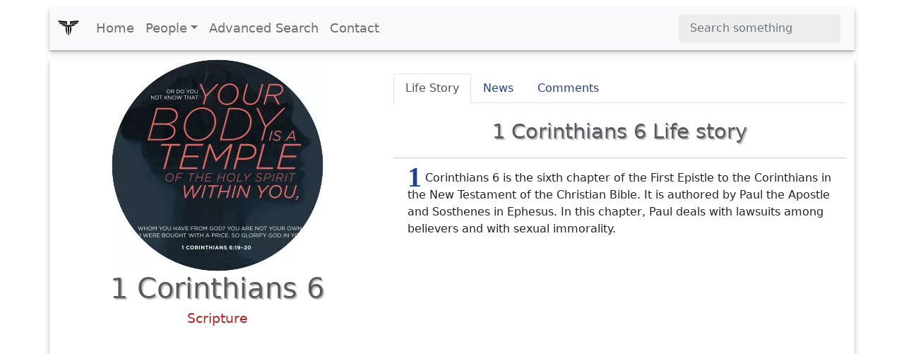

--- FILE ---
content_type: text/html; charset=UTF-8
request_url: https://www.xwhos.com/person/1_corinthians_6-whois.html
body_size: 4464
content:
<!doctype html>
<html lang="en" itemscope="" itemtype="http://schema.org/WebPage">
<head>
	<meta charset="utf-8">
	<meta name="viewport" content="width=device-width,initial-scale=1">	
	<title itemprop="name">1 Corinthians 6 - Scripture - Whois - xwhos.com</title>
    <meta name="generator" content="xwhos.com">
	
	<link rel="canonical" href="https://www.xwhos.com/person/1_corinthians_6-whois.html">	
	<meta itemprop="url" content="https://www.xwhos.com/person/1_corinthians_6-whois.html">
	<meta itemprop="datePublished" content="2019-12-30 16:02:30">
	<meta itemprop="dateModified" content="2023-09-28 09:55:46">
	<meta itemprop="inLanguage" content="en-US">
	
	
	<meta itemprop="keywords" content="1 Corinthians 6 an Scripture,1 corinthians 6:9,1 corinthians 6 kjv,1 corinthians 6:19,1 corinthians 6 nkjv,1 corinthians 6:18,1 corinthians 6 esv,1 corinthians 6 nlt,1 corinthians 6 meaning">
	<meta itemprop="description" content="1 Corinthians 6 an Scripture,1 corinthians 6:9,1 corinthians 6 kjv,1 corinthians 6:19,1 corinthians 6 nkjv,1 corinthians 6:18,1 corinthians 6 esv,1 corinthians">
	
	<meta name="title" property="og:title" content="1 Corinthians 6 - Scripture - Whois - xwhos.com">
	<meta name="author" property="article:author" content="xwhos.com">
	<meta name="description" property="og:description" content="1 Corinthians 6 an Scripture,1 corinthians 6:9,1 corinthians 6 kjv,1 corinthians 6:19,1 corinthians 6 nkjv,1 corinthians 6:18,1 corinthians 6 esv,1 corinthians">
	<meta name="twitter:image" property="og:image" content="https://www.xwhos.com/photo/whois_1_corinthians_6_profile_2199147.webp">
	<meta name="publisher" content="xwhos.com">
	
	<meta property="og:site_name" content="xwhos.com">
	<meta property="og:type" content="article">
	<meta property="article:section" content="">
	<meta property="article:section:type" content="Detail Page">
	<meta property="article:section:list" content="">
	<meta property="literal-category" content="">
	<meta property="og:url" content="https://www.xwhos.com/person/1_corinthians_6-whois.html">
	<meta property="article:tag" content="1 Corinthians 6 an Scripture,1 corinthians 6:9,1 corinthians 6 kjv,1 corinthians 6:19,1 corinthians 6 nkjv,1 corinthians 6:18,1 corinthians 6 esv,1 corinthians 6 nlt,1 corinthians 6 meaning">
	
		
	<meta name="twitter:card" content="summary_large_image">
	<meta name="twitter:site" content="xwhos.com">
	<meta name="twitter:creator" content="xwhos.com">
	<meta name="twitter:title" content="1 Corinthians 6 - Scripture - Whois - xwhos.com">
	<meta name="twitter:description" content="1 Corinthians 6 an Scripture,1 corinthians 6:9,1 corinthians 6 kjv,1 corinthians 6:19,1 corinthians 6 nkjv,1 corinthians 6:18,1 corinthians 6 esv,1 corinthians | ">
	<meta name="twitter:url" content="https://www.xwhos.com/person/1_corinthians_6-whois.html">
	
	<meta name="theme-color" content="#FFFFFF">
		<!-- Add to home screen for Safari on iOS -->
	<meta name="mobile-web-app-capable" content="yes">
	<meta name="apple-mobile-web-app-status-bar-style" content="black">
	<meta name="apple-mobile-web-app-title" content="xwhos.com">
	<meta name="msapplication-TileImage" content="https://www.xwhos.com/img/xwhos_logo_144x144.png">
	<meta name="msapplication-TileColor" content="#2F3BA2">

	<link rel="dns-prefetch" href="//www.google.com">
	<link rel="dns-prefetch" href="//google-analytics.com">
	
	<meta name="google-site-verification" content="riG9gkCpakZKY1KwsKXyNccuUfO3BiOqzGvLy7gj2rU">
	<meta name="yandex-verification" content="6fc2894784162c29">
	<meta name="msvalidate.01" content="009732FA9BE8A4FF4A4EA6E8A3CF70EC"><!--bing-->
	
	<meta itemprop="accessibilityControl" content="fullKeyboardControl">
	<meta itemprop="accessibilityControl" content="fullMouseControl">
	<meta itemprop="accessibilityHazard" content="noFlashing">
	<meta itemprop="accessibilityHazard" content="noMotionSimulation">
	<meta itemprop="accessibilityHazard" content="noSound">
	<meta itemprop="accessibilityAPI" content="ARIA">
	
	<link rel="shortcut icon" href="https://www.xwhos.com/img/xwhos_logo_dark_35-28.webp">
	<link rel="stylesheet" href="https://cdn.jsdelivr.net/npm/bootstrap@5.2.3/dist/css/bootstrap.min.css" crossorigin="anonymous">
	<link rel="stylesheet" href="https://www.xwhos.com/css/carousel.css">
	<link rel='stylesheet' href='https://cdnjs.cloudflare.com/ajax/libs/OwlCarousel2/2.3.4/assets/owl.carousel.min.css'>
	<link rel='stylesheet' href='https://cdnjs.cloudflare.com/ajax/libs/OwlCarousel2/2.3.4/assets/owl.theme.default.css'>
	<link rel="stylesheet" href="https://www.xwhos.com/css/ilze.css">
	
	<!--<link rel="manifest" href="https://www.xwhos.com/manifest.json">-->
	<script type="application/ld+json">
    {
      "@context": "https://schema.org",
      "@type": "Organization",
	  "name":"xwhos.com",
      "url":"https://www.xwhos.com/",
      "logo": "https://www.xwhos.com/img/xwhos_logo.svg"
	}
    </script>

</head>
  <body>
	<header itemscope itemtype="https://schema.org/WPHeader">
		<meta itemprop="name"		content="Biography website - xwhos.com">
		<meta itemprop="headline"	content="1 Corinthians 6 - Scripture - Whois - xwhos.com">
	<nav class="navbar navbar-expand-md navbar-light fixed-top bg-light container" itemscope itemtype="http://www.schema.org/SiteNavigationElement">
		<div class="container-fluid">
		<a class="navbar-brand" href="https://www.xwhos.com/" title="Home">
			<img class="logo" src="https://www.xwhos.com/img/xwhos_logo.svg" width="30" height="30" alt="xwhos.com Logo">
		  </a>
		  <button class="navbar-toggler" type="button" data-bs-toggle="collapse" data-bs-target="#navbarCollapse" aria-controls="navbarCollapse" aria-expanded="false" aria-label="Toggle navigation">
			<span class="navbar-toggler-icon"> <!-- --> </span>
		  </button>
		  <div class="collapse navbar-collapse" id="navbarCollapse">
			<ul class="navbar-nav me-auto mb-2 mb-md-0">
			  <li class="nav-item" itemprop="name">
				<a class="nav-link " itemprop="url" href="https://www.xwhos.com/" title="Home">Home</a>
			  </li>
			  <li class="nav-item dropdown" id="myDropdown">
				<a class="nav-link dropdown-toggle " href="#people" title="People" data-bs-toggle="dropdown">People</a>
				<ul class="dropdown-menu">
				  <li itemprop="name"><a class="dropdown-item" href="https://www.xwhos.com/people_on_the_agenda.html" itemprop="url" title="People on the agenda">People on the agenda</a></li>
				  <li itemprop="name"><a class="dropdown-item" href="https://www.xwhos.com/new_added_biographies.html" itemprop="url" title="New added biographies">New added biographies</a></li>
				  <li itemprop="name"><a class="dropdown-item" href="https://www.xwhos.com/most_read_biographies.html" itemprop="url" title="Most Read biographies">Most Read biographies</a></li>
				  <li itemprop="name"><a class="dropdown-item" href="https://www.xwhos.com/born_today.html" itemprop="url" title="Born today People">Born today People</a></li>
				  <li itemprop="name"><a class="dropdown-item" href="https://www.xwhos.com/died_today.html" itemprop="url" title="Died today People">Died today People</a></li>
				</ul>
			  </li>
			  <li class="nav-item" itemprop="name">
				<a class="nav-link " itemprop="url" href="https://www.xwhos.com/advanced_search.html" title="Advanced Search">Advanced Search</a>
			  </li>
			  <li class="nav-item" itemprop="name">
				<a class="nav-link " itemprop="url" href="https://www.xwhos.com/contact.html" title="Contact">Contact</a>
			  </li>
			</ul>
			<form id="quick_search" class="d-flex" role="search">
			  <input onkeyup="quick_search_result(this.value)" class="form-control me-2" type="search" placeholder="Search something" aria-label="Search">
			  <!-- <button class="btn btn-outline-success" type="submit">Search</button> -->
			</form>
			<div class=""><div id="livesearch_scroll" class="livesearch  livesearch_scroll quick_search d-none"></div></div>
		  </div>
		</div>
  </nav>
</header>
    <main class="main kimdir" itemscope itemtype="http://schema.org/Person">
		<div class="container">
			<div class="row featurette">
				<div class="col-lg-5 text-center">
					<a href="https://www.xwhos.com/person/1_corinthians_6-whois.html" title="1 Corinthians 6">
						<img src="https://www.xwhos.com/img/nophoto.svg" data-src="https://www.xwhos.com/photo/whois_1_corinthians_6_profile_2199147.webp" class="img-fluid center-block lazy" width=300 height=300 alt="1 Corinthians 6 photograph" title="1 Corinthians 6 photograph">
						<meta itemprop="image" content="https://www.xwhos.com/photo/whois_1_corinthians_6_profile_2199147.webp">
					</a>
					<h1 itemprop="name" class=""  >1 Corinthians 6</h1>
					<meta itemprop="givenName"  content="1 Corinthians">
					<meta itemprop="familyName" content="6">
											<div class="meta pb-3" itemprop="jobTitle"  content="Scripture">
							<a class="alt_baslik" title="1 Corinthians 6 Scripture" href="https://www.xwhos.com/current_position/scripture.html" ><span>Scripture</span></a>
						</div>
													<div class="text-center ads">
			<!-- metin -->
			<ins class="adsbygoogle"
				 style="display:block"
				 data-ad-client="ca-pub-4325062618439284"
				 data-ad-slot="7665034508"
				 data-ad-format="auto"
				 data-full-width-responsive="true"></ins>
			<script>(adsbygoogle = window.adsbygoogle || []).push({});</script>
		</div>
	<!--<script>(adsbygoogle = window.adsbygoogle || []).push({});</script>	-->
					<div class="m-3">
						<button name="share_page" id="share_page" class="btn btn-primary btn-lg form-btn ilze_shadow">Share This Page</button>
					</div>
					<div class="hak_table p-0 m-0 mt-20" data-aos="fade-up">
	<table class="table hak_table table-hover">
	  <thead>
		<tr><td></td><td>
		<strong class="filter_att">Use attributes for filter !</strong>
		</td></tr>
	  </thead>
	  <tbody>
	  <tr><th scope="row">Christian Bible part</th><td class="6"> 
							<a href="https://www.xwhos.com/person/new_testament-whois.html">
							<span>New Testament </span>
							</a>
							</td></tr><tr><th scope="row" class=1>Books</th><td class="3"> 
									<a href="https://www.xwhos.com/person/first_epistle_to_the_corinthians-whois.html" title="1 Corinthians 6 Books"> 
									<span  content="First Epistle to the Corinthians">First Epistle to the Corinthians </span>
									</a>
									</td></tr><tr><th scope="row">Order in the Christian part</th><td class="6"> 
							<a href="https://www.xwhos.com/person/7-whois.html">
							<span>7 </span>
							</a>
							</td></tr><tr><th scope="row">Christian bibl part</th><td class="6"> 
							<a href="https://www.xwhos.com/person/new_testament-whois.html">
							<span>New Testament </span>
							</a>
							</td></tr>		<tr><th>Date&nbsp;of&nbsp;Reg.</th><td><time datetime="2019-12-30 16:02:30">2019-12-30 16:02:30</time></td></tr> 
		<tr><th>Date&nbsp;of&nbsp;Upd.</th><td><time datetime="2023-09-28 09:55:46">2023-09-28 09:55:46</time></td></tr> 
		<tr><th>ID</th><td>2199147</td></tr> 
			  </tbody>
	</table>
	<div class="accordion" id="acc_asiri_nitelik">
				
	</div>
<a href="https://www.xwhos.com/contact/https://www.xwhos.com/person/1_corinthians_6-whois.html" class="float_right mt-3"><b>Send edit request</b></a>
</div>											<div id="tags">
						   <h2 class="line-title pb-3">Related searches</h2>
							<span class="badge text-bg-warning">1 corinthians 6:9</span><span class="badge text-bg-warning">1 corinthians 6 kjv</span><span class="badge text-bg-warning">1 corinthians 6:19</span><span class="badge text-bg-warning">1 corinthians 6 nkjv</span><span class="badge text-bg-warning">1 corinthians 6:18</span><span class="badge text-bg-warning">1 corinthians 6 esv</span><span class="badge text-bg-warning">1 corinthians 6 nlt</span><span class="badge text-bg-warning">1 corinthians 6 meaning</span>						</div>
														</div>
				<div class="col-lg-7">
					<ul class="nav nav-tabs" id="kimdir_tab" role="tablist">
					  <li class="nav-item" role="presentation">
						<button class="nav-link active" id="Life_Story-tab" data-bs-toggle="tab" data-bs-target="#Life_Story" type="button" role="tab" aria-controls="Life_Story" aria-selected="true">Life Story</button>
					  </li>
					  <li class="nav-item" role="presentation">
						<button class="nav-link" id="News-tab" data-bs-toggle="tab" data-bs-target="#News" type="button" role="tab" aria-controls="News" aria-selected="false">News</button>
					  </li>
					  <li class="nav-item" role="presentation">
						<button class="nav-link" id="Comments-tab" data-bs-toggle="tab" data-bs-target="#Comments" type="button" role="tab" aria-controls="Comments" aria-selected="false">Comments</button>
					  </li>
					  <li class="nav-item" role="presentation">
						<button class="nav-link d-none" id="News_Detail-tab" data-bs-toggle="tab" data-bs-target="#News_Detail" type="button" role="tab" aria-controls="News_Detail" aria-selected="false">News Detail</button>
					  </li>
					</ul>
					<div class="tab-content" id="myTabContent">
					  <div class="tab-pane fade show active" id="Life_Story" role="tabpanel" aria-labelledby="Life_Story-tab">
						 <h2>1 Corinthians 6 Life story</h2><hr>
							<div  class="detay" itemprop="description"><p><span  class="dropcap color-brown">1</span> Corinthians 6 is the sixth chapter of the First Epistle to the Corinthians in the New Testament of the Christian Bible. It is authored by Paul the Apostle and Sosthenes in Ephesus. In this chapter, Paul deals with lawsuits among believers and with sexual immorality.</p></div>												  </div>
					  <div class="tab-pane fade" id="News" role="tabpanel" aria-labelledby="News-tab">
											  </div>
					  <div class="tab-pane fade" id="Comments" role="tabpanel" aria-labelledby="Comments-tab"></div>
					  <div class="tab-pane fade" id="News_Detail" role="tabpanel" aria-labelledby="News_Detail-tab">
											  </div>
					</div>
				</div>
			</div>
		</div>
						
								<div class="container">
					<div class="text-center ads">
			<!-- metin -->
			<ins class="adsbygoogle"
				 style="display:block"
				 data-ad-client="ca-pub-4325062618439284"
				 data-ad-slot="7665034508"
				 data-ad-format="auto"
				 data-full-width-responsive="true"></ins>
			<script>(adsbygoogle = window.adsbygoogle || []).push({});</script>
		</div>
	<!--<script>(adsbygoogle = window.adsbygoogle || []).push({});</script>	-->
		<h2 class="line-title pb-3">Related Persons</h2>
		<section class="game-section">
		  <div class="owl-carousel custom-carousel owl-theme">
				
				<div class="item ilze_shadow" itemscope="" itemtype="http://schema.org/Person">
				  <div class="item-desc">
					<a href="https://www.xwhos.com/person/psalms-whois.html" title="Psalms - TV character" >
						<img onerror="if (this.data-src != 'https://www.xwhos.com/photo/whois_psalms_profile_714093.webp') this.src = 'https://www.xwhos.com/img/nophoto.svg';"  src="https://www.xwhos.com/img/nophoto.svg" data-src="https://www.xwhos.com/photo/whois_psalms_profile_714093.webp" class="img-fluid center-block lazy" width=300 height=300 alt="Psalms - TV character" >
						<h3 itemprop="name" content="Psalms" class="mt-3">Psalms</h3>
						<meta itemprop="givenName" content="Psalms">
						<meta itemprop="familyName" content="">
						<meta itemprop="image" content="https://www.xwhos.com/photo/whois_psalms_profile_714093.webp">
						<meta itemprop="jobTitle" content="TV character"><h4>TV character</h4>								
					</a>
				  </div>
				</div>
					
				<div class="item ilze_shadow" itemscope="" itemtype="http://schema.org/Person">
				  <div class="item-desc">
					<a href="https://www.xwhos.com/person/1_corinthians_9-whois.html" title="1 Corinthians 9 - Scripture" >
						<img onerror="if (this.data-src != 'https://www.xwhos.com/photo/whois_1_corinthians_9_profile_2390545.webp') this.src = 'https://www.xwhos.com/img/nophoto.svg';"  src="https://www.xwhos.com/img/nophoto.svg" data-src="https://www.xwhos.com/photo/whois_1_corinthians_9_profile_2390545.webp" class="img-fluid center-block lazy" width=300 height=300 alt="1 Corinthians 9 - Scripture" >
						<h3 itemprop="name" content="1 Corinthians 9" class="mt-3">1 Corinthians 9</h3>
						<meta itemprop="givenName" content="1">
						<meta itemprop="familyName" content="Corinthians 9">
						<meta itemprop="image" content="https://www.xwhos.com/photo/whois_1_corinthians_9_profile_2390545.webp">
						<meta itemprop="jobTitle" content="Scripture"><h4>Scripture</h4>								
					</a>
				  </div>
				</div>
					
				<div class="item ilze_shadow" itemscope="" itemtype="http://schema.org/Person">
				  <div class="item-desc">
					<a href="https://www.xwhos.com/person/2_corinthians_4-whois.html" title="2 Corinthians 4 - Scripture" >
						<img onerror="if (this.data-src != 'https://www.xwhos.com/photo/whois_2_corinthians_4_profile_2391107.webp') this.src = 'https://www.xwhos.com/img/nophoto.svg';"  src="https://www.xwhos.com/img/nophoto.svg" data-src="https://www.xwhos.com/photo/whois_2_corinthians_4_profile_2391107.webp" class="img-fluid center-block lazy" width=300 height=300 alt="2 Corinthians 4 - Scripture" >
						<h3 itemprop="name" content="2 Corinthians 4" class="mt-3">2 Corinthians 4</h3>
						<meta itemprop="givenName" content="2">
						<meta itemprop="familyName" content="Corinthians 4">
						<meta itemprop="image" content="https://www.xwhos.com/photo/whois_2_corinthians_4_profile_2391107.webp">
						<meta itemprop="jobTitle" content="Scripture"><h4>Scripture</h4>								
					</a>
				  </div>
				</div>
					
				<div class="item ilze_shadow" itemscope="" itemtype="http://schema.org/Person">
				  <div class="item-desc">
					<a href="https://www.xwhos.com/person/epistle_to_the_philippians-whois.html" title="Epistle to the Philippians - Scripture" >
						<img onerror="if (this.data-src != 'https://www.xwhos.com/img/nophoto.svg') this.src = 'https://www.xwhos.com/img/nophoto.svg';"  src="https://www.xwhos.com/img/nophoto.svg" data-src="https://www.xwhos.com/img/nophoto.svg" class="img-fluid center-block lazy" width=300 height=300 alt="Epistle to the Philippians - Scripture" >
						<h3 itemprop="name" content="Epistle to the Philippians" class="mt-3">Epistle to the Philippians</h3>
						<meta itemprop="givenName" content="Epistle">
						<meta itemprop="familyName" content="to the Philippians">
						<meta itemprop="image" content="https://www.xwhos.com/img/nophoto.svg">
						<meta itemprop="jobTitle" content="Scripture"><h4>Scripture</h4>								
					</a>
				  </div>
				</div>
					
				<div class="item ilze_shadow" itemscope="" itemtype="http://schema.org/Person">
				  <div class="item-desc">
					<a href="https://www.xwhos.com/person/romans_12-whois.html" title="Romans 12 - Scripture" >
						<img onerror="if (this.data-src != 'https://www.xwhos.com/photo/whois_romans_12_profile_2601777.webp') this.src = 'https://www.xwhos.com/img/nophoto.svg';"  src="https://www.xwhos.com/img/nophoto.svg" data-src="https://www.xwhos.com/photo/whois_romans_12_profile_2601777.webp" class="img-fluid center-block lazy" width=300 height=300 alt="Romans 12 - Scripture" >
						<h3 itemprop="name" content="Romans 12" class="mt-3">Romans 12</h3>
						<meta itemprop="givenName" content="Romans">
						<meta itemprop="familyName" content="12">
						<meta itemprop="image" content="https://www.xwhos.com/photo/whois_romans_12_profile_2601777.webp">
						<meta itemprop="jobTitle" content="Scripture"><h4>Scripture</h4>								
					</a>
				  </div>
				</div>
					
				<div class="item ilze_shadow" itemscope="" itemtype="http://schema.org/Person">
				  <div class="item-desc">
					<a href="https://www.xwhos.com/person/2_corinthians_2-whois.html" title="2 Corinthians 2 - Scripture" >
						<img onerror="if (this.data-src != 'https://www.xwhos.com/img/nophoto.svg') this.src = 'https://www.xwhos.com/img/nophoto.svg';"  src="https://www.xwhos.com/img/nophoto.svg" data-src="https://www.xwhos.com/img/nophoto.svg" class="img-fluid center-block lazy" width=300 height=300 alt="2 Corinthians 2 - Scripture" >
						<h3 itemprop="name" content="2 Corinthians 2" class="mt-3">2 Corinthians 2</h3>
						<meta itemprop="givenName" content="2">
						<meta itemprop="familyName" content="Corinthians">
						<meta itemprop="image" content="https://www.xwhos.com/img/nophoto.svg">
						<meta itemprop="jobTitle" content="Scripture"><h4>Scripture</h4>								
					</a>
				  </div>
				</div>
								</div>
		</section>
		</div>
		<div class="container text-center">
			<a href="https://www.xwhos.com/person/next_profile.html" title="Next Profile" class="btn btn-primary text-white btn-lg form-btn ilze_shadow">Next Profile ❯</a>
		</div>
	</main>
	<footer class="container footer">
		<p class="float-end"><a href="#">Back to top</a></p>
		<p>&copy; 2015 <a href="https://www.xwhos.com/privacy_policy.html">Privacy Policy</a></p>
	</footer>

	<script src="https://ajax.googleapis.com/ajax/libs/jquery/3.6.1/jquery.min.js"></script>
	<script src="https://cdn.jsdelivr.net/npm/bootstrap@5.2.3/dist/js/bootstrap.bundle.min.js" crossorigin="anonymous"></script>
	<!--<script src="https://cdnjs.cloudflare.com/ajax/libs/OwlCarousel2/2.3.4/owl.carousel.min.js"></script>-->
	<script src="https://www.xwhos.com/js/owl.carousel.min.js"></script>
    <script src="https://www.xwhos.com/js/ilze.js"></script>
	<script src="//instant.page/5.1.1"></script>
	<!-- Global site tag (gtag.js) - Google Analytics  26-01-2019 -->
	<script async src="https://www.googletagmanager.com/gtag/js?id=UA-133289235-1"></script>
	
		<!-- Google Adsense 26-01-2019 -->
	<script data-ad-client="ca-pub-4325062618439284" async src="https://pagead2.googlesyndication.com/pagead/js/adsbygoogle.js"></script>
						
	
		<script async src="https://cdn.jsdelivr.net/npm/bs5-lightbox@1.8.2/dist/index.bundle.min.js"></script>
 </body>
</html>

--- FILE ---
content_type: text/html; charset=utf-8
request_url: https://www.google.com/recaptcha/api2/aframe
body_size: 267
content:
<!DOCTYPE HTML><html><head><meta http-equiv="content-type" content="text/html; charset=UTF-8"></head><body><script nonce="zXqUKysvUWbZceomQ1W8HQ">/** Anti-fraud and anti-abuse applications only. See google.com/recaptcha */ try{var clients={'sodar':'https://pagead2.googlesyndication.com/pagead/sodar?'};window.addEventListener("message",function(a){try{if(a.source===window.parent){var b=JSON.parse(a.data);var c=clients[b['id']];if(c){var d=document.createElement('img');d.src=c+b['params']+'&rc='+(localStorage.getItem("rc::a")?sessionStorage.getItem("rc::b"):"");window.document.body.appendChild(d);sessionStorage.setItem("rc::e",parseInt(sessionStorage.getItem("rc::e")||0)+1);localStorage.setItem("rc::h",'1768820871528');}}}catch(b){}});window.parent.postMessage("_grecaptcha_ready", "*");}catch(b){}</script></body></html>